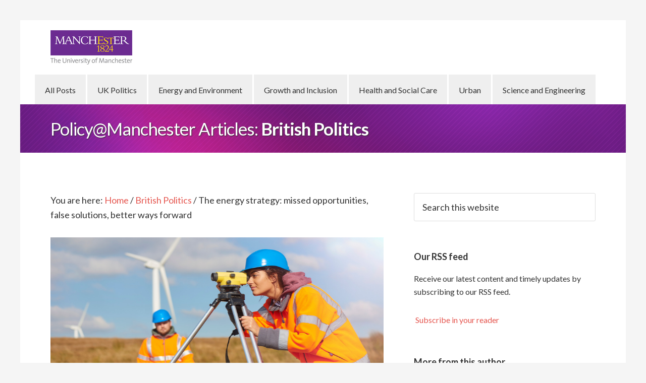

--- FILE ---
content_type: text/html; charset=UTF-8
request_url: https://blog.policy.manchester.ac.uk/energy_environment/2022/05/the-energy-strategy-missed-opportunities-false-solutions-better-ways-forward/
body_size: 11908
content:
<!DOCTYPE html>
<html lang="en-GB" xmlns:fb="https://www.facebook.com/2008/fbml" xmlns:addthis="https://www.addthis.com/help/api-spec" >
<head >
<meta charset="UTF-8" />
<meta name="viewport" content="width=device-width, initial-scale=1" />
<title>The energy strategy: missed opportunities, false solutions, better ways forward</title>
<meta name='robots' content='max-image-preview:large' />
<link rel='dns-prefetch' href='//s7.addthis.com' />
<link rel='dns-prefetch' href='//stats.wp.com' />
<link rel='dns-prefetch' href='//fonts.googleapis.com' />
<link rel='dns-prefetch' href='//v0.wordpress.com' />
<link rel="alternate" type="application/rss+xml" title="Policy@Manchester Articles &raquo; Feed" href="https://blog.policy.manchester.ac.uk/feed/" />
<link rel="alternate" type="application/rss+xml" title="Policy@Manchester Articles &raquo; Comments Feed" href="https://blog.policy.manchester.ac.uk/comments/feed/" />
<link rel="canonical" href="https://blog.policy.manchester.ac.uk/energy_environment/2022/05/the-energy-strategy-missed-opportunities-false-solutions-better-ways-forward/" />
		<!-- This site uses the Google Analytics by MonsterInsights plugin v9.11.1 - Using Analytics tracking - https://www.monsterinsights.com/ -->
							<script src="//www.googletagmanager.com/gtag/js?id=G-8D87J6EVYM"  data-cfasync="false" data-wpfc-render="false" type="text/javascript" async></script>
			<script data-cfasync="false" data-wpfc-render="false" type="text/javascript">
				var mi_version = '9.11.1';
				var mi_track_user = true;
				var mi_no_track_reason = '';
								var MonsterInsightsDefaultLocations = {"page_location":"https:\/\/blog.policy.manchester.ac.uk\/energy_environment\/2022\/05\/the-energy-strategy-missed-opportunities-false-solutions-better-ways-forward\/"};
								if ( typeof MonsterInsightsPrivacyGuardFilter === 'function' ) {
					var MonsterInsightsLocations = (typeof MonsterInsightsExcludeQuery === 'object') ? MonsterInsightsPrivacyGuardFilter( MonsterInsightsExcludeQuery ) : MonsterInsightsPrivacyGuardFilter( MonsterInsightsDefaultLocations );
				} else {
					var MonsterInsightsLocations = (typeof MonsterInsightsExcludeQuery === 'object') ? MonsterInsightsExcludeQuery : MonsterInsightsDefaultLocations;
				}

								var disableStrs = [
										'ga-disable-G-8D87J6EVYM',
									];

				/* Function to detect opted out users */
				function __gtagTrackerIsOptedOut() {
					for (var index = 0; index < disableStrs.length; index++) {
						if (document.cookie.indexOf(disableStrs[index] + '=true') > -1) {
							return true;
						}
					}

					return false;
				}

				/* Disable tracking if the opt-out cookie exists. */
				if (__gtagTrackerIsOptedOut()) {
					for (var index = 0; index < disableStrs.length; index++) {
						window[disableStrs[index]] = true;
					}
				}

				/* Opt-out function */
				function __gtagTrackerOptout() {
					for (var index = 0; index < disableStrs.length; index++) {
						document.cookie = disableStrs[index] + '=true; expires=Thu, 31 Dec 2099 23:59:59 UTC; path=/';
						window[disableStrs[index]] = true;
					}
				}

				if ('undefined' === typeof gaOptout) {
					function gaOptout() {
						__gtagTrackerOptout();
					}
				}
								window.dataLayer = window.dataLayer || [];

				window.MonsterInsightsDualTracker = {
					helpers: {},
					trackers: {},
				};
				if (mi_track_user) {
					function __gtagDataLayer() {
						dataLayer.push(arguments);
					}

					function __gtagTracker(type, name, parameters) {
						if (!parameters) {
							parameters = {};
						}

						if (parameters.send_to) {
							__gtagDataLayer.apply(null, arguments);
							return;
						}

						if (type === 'event') {
														parameters.send_to = monsterinsights_frontend.v4_id;
							var hookName = name;
							if (typeof parameters['event_category'] !== 'undefined') {
								hookName = parameters['event_category'] + ':' + name;
							}

							if (typeof MonsterInsightsDualTracker.trackers[hookName] !== 'undefined') {
								MonsterInsightsDualTracker.trackers[hookName](parameters);
							} else {
								__gtagDataLayer('event', name, parameters);
							}
							
						} else {
							__gtagDataLayer.apply(null, arguments);
						}
					}

					__gtagTracker('js', new Date());
					__gtagTracker('set', {
						'developer_id.dZGIzZG': true,
											});
					if ( MonsterInsightsLocations.page_location ) {
						__gtagTracker('set', MonsterInsightsLocations);
					}
										__gtagTracker('config', 'G-8D87J6EVYM', {"forceSSL":"true"} );
										window.gtag = __gtagTracker;										(function () {
						/* https://developers.google.com/analytics/devguides/collection/analyticsjs/ */
						/* ga and __gaTracker compatibility shim. */
						var noopfn = function () {
							return null;
						};
						var newtracker = function () {
							return new Tracker();
						};
						var Tracker = function () {
							return null;
						};
						var p = Tracker.prototype;
						p.get = noopfn;
						p.set = noopfn;
						p.send = function () {
							var args = Array.prototype.slice.call(arguments);
							args.unshift('send');
							__gaTracker.apply(null, args);
						};
						var __gaTracker = function () {
							var len = arguments.length;
							if (len === 0) {
								return;
							}
							var f = arguments[len - 1];
							if (typeof f !== 'object' || f === null || typeof f.hitCallback !== 'function') {
								if ('send' === arguments[0]) {
									var hitConverted, hitObject = false, action;
									if ('event' === arguments[1]) {
										if ('undefined' !== typeof arguments[3]) {
											hitObject = {
												'eventAction': arguments[3],
												'eventCategory': arguments[2],
												'eventLabel': arguments[4],
												'value': arguments[5] ? arguments[5] : 1,
											}
										}
									}
									if ('pageview' === arguments[1]) {
										if ('undefined' !== typeof arguments[2]) {
											hitObject = {
												'eventAction': 'page_view',
												'page_path': arguments[2],
											}
										}
									}
									if (typeof arguments[2] === 'object') {
										hitObject = arguments[2];
									}
									if (typeof arguments[5] === 'object') {
										Object.assign(hitObject, arguments[5]);
									}
									if ('undefined' !== typeof arguments[1].hitType) {
										hitObject = arguments[1];
										if ('pageview' === hitObject.hitType) {
											hitObject.eventAction = 'page_view';
										}
									}
									if (hitObject) {
										action = 'timing' === arguments[1].hitType ? 'timing_complete' : hitObject.eventAction;
										hitConverted = mapArgs(hitObject);
										__gtagTracker('event', action, hitConverted);
									}
								}
								return;
							}

							function mapArgs(args) {
								var arg, hit = {};
								var gaMap = {
									'eventCategory': 'event_category',
									'eventAction': 'event_action',
									'eventLabel': 'event_label',
									'eventValue': 'event_value',
									'nonInteraction': 'non_interaction',
									'timingCategory': 'event_category',
									'timingVar': 'name',
									'timingValue': 'value',
									'timingLabel': 'event_label',
									'page': 'page_path',
									'location': 'page_location',
									'title': 'page_title',
									'referrer' : 'page_referrer',
								};
								for (arg in args) {
																		if (!(!args.hasOwnProperty(arg) || !gaMap.hasOwnProperty(arg))) {
										hit[gaMap[arg]] = args[arg];
									} else {
										hit[arg] = args[arg];
									}
								}
								return hit;
							}

							try {
								f.hitCallback();
							} catch (ex) {
							}
						};
						__gaTracker.create = newtracker;
						__gaTracker.getByName = newtracker;
						__gaTracker.getAll = function () {
							return [];
						};
						__gaTracker.remove = noopfn;
						__gaTracker.loaded = true;
						window['__gaTracker'] = __gaTracker;
					})();
									} else {
										console.log("");
					(function () {
						function __gtagTracker() {
							return null;
						}

						window['__gtagTracker'] = __gtagTracker;
						window['gtag'] = __gtagTracker;
					})();
									}
			</script>
							<!-- / Google Analytics by MonsterInsights -->
		<script type="text/javascript">
/* <![CDATA[ */
window._wpemojiSettings = {"baseUrl":"https:\/\/s.w.org\/images\/core\/emoji\/15.0.3\/72x72\/","ext":".png","svgUrl":"https:\/\/s.w.org\/images\/core\/emoji\/15.0.3\/svg\/","svgExt":".svg","source":{"concatemoji":"https:\/\/blog.policy.manchester.ac.uk\/wp-includes\/js\/wp-emoji-release.min.js?ver=b53a9077bc26adf1887aa8f92b795789"}};
/*! This file is auto-generated */
!function(i,n){var o,s,e;function c(e){try{var t={supportTests:e,timestamp:(new Date).valueOf()};sessionStorage.setItem(o,JSON.stringify(t))}catch(e){}}function p(e,t,n){e.clearRect(0,0,e.canvas.width,e.canvas.height),e.fillText(t,0,0);var t=new Uint32Array(e.getImageData(0,0,e.canvas.width,e.canvas.height).data),r=(e.clearRect(0,0,e.canvas.width,e.canvas.height),e.fillText(n,0,0),new Uint32Array(e.getImageData(0,0,e.canvas.width,e.canvas.height).data));return t.every(function(e,t){return e===r[t]})}function u(e,t,n){switch(t){case"flag":return n(e,"\ud83c\udff3\ufe0f\u200d\u26a7\ufe0f","\ud83c\udff3\ufe0f\u200b\u26a7\ufe0f")?!1:!n(e,"\ud83c\uddfa\ud83c\uddf3","\ud83c\uddfa\u200b\ud83c\uddf3")&&!n(e,"\ud83c\udff4\udb40\udc67\udb40\udc62\udb40\udc65\udb40\udc6e\udb40\udc67\udb40\udc7f","\ud83c\udff4\u200b\udb40\udc67\u200b\udb40\udc62\u200b\udb40\udc65\u200b\udb40\udc6e\u200b\udb40\udc67\u200b\udb40\udc7f");case"emoji":return!n(e,"\ud83d\udc26\u200d\u2b1b","\ud83d\udc26\u200b\u2b1b")}return!1}function f(e,t,n){var r="undefined"!=typeof WorkerGlobalScope&&self instanceof WorkerGlobalScope?new OffscreenCanvas(300,150):i.createElement("canvas"),a=r.getContext("2d",{willReadFrequently:!0}),o=(a.textBaseline="top",a.font="600 32px Arial",{});return e.forEach(function(e){o[e]=t(a,e,n)}),o}function t(e){var t=i.createElement("script");t.src=e,t.defer=!0,i.head.appendChild(t)}"undefined"!=typeof Promise&&(o="wpEmojiSettingsSupports",s=["flag","emoji"],n.supports={everything:!0,everythingExceptFlag:!0},e=new Promise(function(e){i.addEventListener("DOMContentLoaded",e,{once:!0})}),new Promise(function(t){var n=function(){try{var e=JSON.parse(sessionStorage.getItem(o));if("object"==typeof e&&"number"==typeof e.timestamp&&(new Date).valueOf()<e.timestamp+604800&&"object"==typeof e.supportTests)return e.supportTests}catch(e){}return null}();if(!n){if("undefined"!=typeof Worker&&"undefined"!=typeof OffscreenCanvas&&"undefined"!=typeof URL&&URL.createObjectURL&&"undefined"!=typeof Blob)try{var e="postMessage("+f.toString()+"("+[JSON.stringify(s),u.toString(),p.toString()].join(",")+"));",r=new Blob([e],{type:"text/javascript"}),a=new Worker(URL.createObjectURL(r),{name:"wpTestEmojiSupports"});return void(a.onmessage=function(e){c(n=e.data),a.terminate(),t(n)})}catch(e){}c(n=f(s,u,p))}t(n)}).then(function(e){for(var t in e)n.supports[t]=e[t],n.supports.everything=n.supports.everything&&n.supports[t],"flag"!==t&&(n.supports.everythingExceptFlag=n.supports.everythingExceptFlag&&n.supports[t]);n.supports.everythingExceptFlag=n.supports.everythingExceptFlag&&!n.supports.flag,n.DOMReady=!1,n.readyCallback=function(){n.DOMReady=!0}}).then(function(){return e}).then(function(){var e;n.supports.everything||(n.readyCallback(),(e=n.source||{}).concatemoji?t(e.concatemoji):e.wpemoji&&e.twemoji&&(t(e.twemoji),t(e.wpemoji)))}))}((window,document),window._wpemojiSettings);
/* ]]> */
</script>
<link rel='stylesheet' id='genesis-simple-share-plugin-css-group-css' href='https://blog.policy.manchester.ac.uk/wp-content/plugins/bwp-minify/min/?f=wp-content/plugins/genesis-simple-share/assets/css/share.min.css,wp-content/plugins/genesis-simple-share/assets/css/genericons.min.css,wp-content/themes/policy-blog2/style.css,wp-includes/css/dist/block-library/style.min.css,wp-includes/js/mediaelement/mediaelementplayer-legacy.min.css,wp-includes/js/mediaelement/wp-mediaelement.min.css,wp-content/plugins/captcha/css/front_end_style.css,wp-content/plugins/captcha/css/desktop_style.css,wp-content/plugins/wp-user-avatar/assets/css/frontend.min.css,wp-content/plugins/wp-user-avatar/assets/flatpickr/flatpickr.min.css' type='text/css' media='all' />
<link rel='stylesheet' id='dashicons-css' href='https://blog.policy.manchester.ac.uk/wp-includes/css/dashicons.min.css?ver=b53a9077bc26adf1887aa8f92b795789' type='text/css' media='all' />
<link rel='stylesheet' id='ppress-select2-group-css' href='https://blog.policy.manchester.ac.uk/wp-content/plugins/bwp-minify/min/?f=wp-content/plugins/wp-user-avatar/assets/select2/select2.min.css,wp-content/plugins/addthis/frontend/build/addthis_wordpress_public.min.css,wp-content/plugins/powerpack-addon-for-beaver-builder/assets/css/animate.min.css' type='text/css' media='all' />
<link rel='stylesheet' id='google-fonts-css' href='//fonts.googleapis.com/css?family=Lato%3A300%2C400%2C700&#038;ver=1.0.4' type='text/css' media='all' />
<script type="text/javascript" src="https://blog.policy.manchester.ac.uk/wp-includes/js/jquery/jquery.min.js?ver=3.7.1" id="jquery-core-js"></script>
<script type="text/javascript" src="https://blog.policy.manchester.ac.uk/wp-includes/js/jquery/jquery-migrate.min.js?ver=3.4.1" id="jquery-migrate-js"></script>
<script type='text/javascript' src='https://blog.policy.manchester.ac.uk/wp-content/plugins/bwp-minify/min/?f=wp-content/plugins/genesis-simple-share/assets/js/sharrre/jquery.sharrre.min.js,wp-content/plugins/genesis-simple-share/assets/js/waypoints.min.js,wp-content/plugins/google-analytics-for-wordpress/assets/js/frontend-gtag.min.js,wp-content/plugins/wp-user-avatar/assets/flatpickr/flatpickr.min.js,wp-content/plugins/wp-user-avatar/assets/select2/select2.min.js,wp-content/themes/policy-blog2/js/responsive-menu.js'></script>
<script type="text/javascript" src="https://blog.policy.manchester.ac.uk/wp-admin/admin-ajax.php?action=addthis_global_options_settings&amp;ver=b53a9077bc26adf1887aa8f92b795789" id="addthis_global_options-js"></script>
<script type="text/javascript" src="https://s7.addthis.com/js/300/addthis_widget.js?ver=b53a9077bc26adf1887aa8f92b795789#pubid=ra-52285d3617501455" id="addthis_widget-js"></script>
<link rel="https://api.w.org/" href="https://blog.policy.manchester.ac.uk/wp-json/" /><link rel="alternate" type="application/json" href="https://blog.policy.manchester.ac.uk/wp-json/wp/v2/posts/13848" /><link rel="EditURI" type="application/rsd+xml" title="RSD" href="https://blog.policy.manchester.ac.uk/xmlrpc.php?rsd" />
<link rel="alternate" type="application/json+oembed" href="https://blog.policy.manchester.ac.uk/wp-json/oembed/1.0/embed?url=https%3A%2F%2Fblog.policy.manchester.ac.uk%2Fenergy_environment%2F2022%2F05%2Fthe-energy-strategy-missed-opportunities-false-solutions-better-ways-forward%2F" />
<link rel="alternate" type="text/xml+oembed" href="https://blog.policy.manchester.ac.uk/wp-json/oembed/1.0/embed?url=https%3A%2F%2Fblog.policy.manchester.ac.uk%2Fenergy_environment%2F2022%2F05%2Fthe-energy-strategy-missed-opportunities-false-solutions-better-ways-forward%2F&#038;format=xml" />

<!-- Google Webmaster Tools plugin for WordPress -->
<meta name="google-site-verification" content="xfzWXtXVVJTTJbuR-DWwCo9rTCcYGIfL-mYDwqOOqCs" />
	<style>img#wpstats{display:none}</style>
		<link rel="icon" href="https://blog.policy.manchester.ac.uk/wp-content/themes/policy-blog2/images/favicon.ico" />
</head>
<body class="post-template-default single single-post postid-13848 single-format-standard fl-builder-lite-2-9-4-2 fl-no-js bb-njba header-image content-sidebar genesis-breadcrumbs-visible genesis-footer-widgets-visible" itemscope itemtype="https://schema.org/WebPage"><div class="site-container"><header class="site-header" itemscope itemtype="https://schema.org/WPHeader"><div class="wrap"><div class="title-area"><p class="site-title" itemprop="headline"><a href="https://blog.policy.manchester.ac.uk/">Policy@Manchester Articles</a></p><p class="site-description" itemprop="description">Expert insight, analysis and comment on key public policy issues</p></div><div class="widget-area header-widget-area"><section id="nav_menu-2" class="widget widget_nav_menu"><div class="widget-wrap"><nav class="nav-header" itemscope itemtype="https://schema.org/SiteNavigationElement"><ul id="menu-primary-nav" class="menu genesis-nav-menu"><li id="menu-item-171" class="menu-item menu-item-type-custom menu-item-object-custom menu-item-171"><a href="/" itemprop="url"><span itemprop="name">All Posts</span></a></li>
<li id="menu-item-8698" class="menu-item menu-item-type-taxonomy menu-item-object-category current-post-ancestor current-menu-parent current-post-parent menu-item-8698"><a href="https://blog.policy.manchester.ac.uk/category/british_politics/" itemprop="url"><span itemprop="name">UK Politics</span></a></li>
<li id="menu-item-8699" class="menu-item menu-item-type-taxonomy menu-item-object-category current-post-ancestor current-menu-parent current-post-parent menu-item-8699"><a href="https://blog.policy.manchester.ac.uk/category/energy_environment/" itemprop="url"><span itemprop="name">Energy and Environment</span></a></li>
<li id="menu-item-8700" class="menu-item menu-item-type-taxonomy menu-item-object-category menu-item-8700"><a href="https://blog.policy.manchester.ac.uk/category/growth_inclusion/" itemprop="url"><span itemprop="name">Growth and Inclusion</span></a></li>
<li id="menu-item-8701" class="menu-item menu-item-type-taxonomy menu-item-object-category menu-item-8701"><a href="https://blog.policy.manchester.ac.uk/category/health/" itemprop="url"><span itemprop="name">Health and Social Care</span></a></li>
<li id="menu-item-5363" class="menu-item menu-item-type-taxonomy menu-item-object-category menu-item-5363"><a href="https://blog.policy.manchester.ac.uk/category/urban/" itemprop="url"><span itemprop="name">Urban</span></a></li>
<li id="menu-item-9470" class="menu-item menu-item-type-taxonomy menu-item-object-category menu-item-9470"><a href="https://blog.policy.manchester.ac.uk/category/science_engineering/" itemprop="url"><span itemprop="name">Science and Engineering</span></a></li>
</ul></nav></div></section>
</div><section id="mk-page-introduce" class="intro-left no-subtitle"><div class="mk-grid"><div class="page-introduce-title">Policy@Manchester Articles: <span>British Politics</span></div><div class="clearboth"></div></div></section></div></header><div class="site-inner"><div class="content-sidebar-wrap"><main class="content"><div class="breadcrumb" itemscope itemtype="https://schema.org/BreadcrumbList">You are here: <span class="breadcrumb-link-wrap" itemprop="itemListElement" itemscope itemtype="https://schema.org/ListItem"><a class="breadcrumb-link" href="https://blog.policy.manchester.ac.uk/" itemprop="item"><span class="breadcrumb-link-text-wrap" itemprop="name">Home</span></a><meta itemprop="position" content="1"></span> <span aria-label="breadcrumb separator">/</span> <span class="breadcrumb-link-wrap" itemprop="itemListElement" itemscope itemtype="https://schema.org/ListItem"><a class="breadcrumb-link" href="https://blog.policy.manchester.ac.uk/category/british_politics/" itemprop="item"><span class="breadcrumb-link-text-wrap" itemprop="name">British Politics</span></a><meta itemprop="position" content="2"></span> <span aria-label="breadcrumb separator">/</span> The energy strategy: missed opportunities, false solutions, better ways forward</div><article class="post-13848 post type-post status-publish format-standard has-post-thumbnail category-british_politics category-energy_environment tag-british-politics tag-business-energy-industry tag-climate-change tag-energy tag-environment tag-fuel-poverty tag-sci tag-soss entry" aria-label="The energy strategy: missed opportunities, false solutions, better ways forward" itemscope itemtype="https://schema.org/CreativeWork"><header class="entry-header">	<div class="post-thumbnail">
	  <img width="600" height="280" src="https://blog.policy.manchester.ac.uk/wp-content/uploads/2022/05/Energy_Strategy_Newsletter_-600x280.png" class="attachment-post-topper size-post-topper wp-post-image" alt="Engineers surveying windfarm in the UK." decoding="async" />	</div>

	<h1 class="entry-title" itemprop="headline">The energy strategy: missed opportunities, false solutions, better ways forward</h1>
<p class="entry-meta"><span class="avatars"><img width="70" height="70" src="https://blog.policy.manchester.ac.uk/wp-content/uploads/2018/12/Prof_Matthew_Paterson_150x150-96x96.png" class="avatar avatar-70 photo wp-post-image" alt="Prof Matthew Paterson" decoding="async" loading="lazy" srcset="https://blog.policy.manchester.ac.uk/wp-content/uploads/2018/12/Prof_Matthew_Paterson_150x150-96x96.png 96w, https://blog.policy.manchester.ac.uk/wp-content/uploads/2018/12/Prof_Matthew_Paterson_150x150-32x32.png 32w, https://blog.policy.manchester.ac.uk/wp-content/uploads/2018/12/Prof_Matthew_Paterson_150x150-50x50.png 50w, https://blog.policy.manchester.ac.uk/wp-content/uploads/2018/12/Prof_Matthew_Paterson_150x150-64x64.png 64w, https://blog.policy.manchester.ac.uk/wp-content/uploads/2018/12/Prof_Matthew_Paterson_150x150-128x128.png 128w, https://blog.policy.manchester.ac.uk/wp-content/uploads/2018/12/Prof_Matthew_Paterson_150x150.png 150w" sizes="(max-width: 70px) 100vw, 70px" /></span> By <a href="https://blog.policy.manchester.ac.uk/author/prof-matthew-paterson/" title="Posts by Matthew Paterson" class="author url fn" rel="author">Matthew Paterson</a> <span class="entry-categories">Filed Under: <a href="https://blog.policy.manchester.ac.uk/category/british_politics/" rel="category tag">British Politics</a>, <a href="https://blog.policy.manchester.ac.uk/category/energy_environment/" rel="category tag">Energy and Environment</a></span> Posted: <time class="entry-time" itemprop="datePublished" datetime="2022-05-09T16:45:17+01:00">May 9, 2022</time></p></header><div class="entry-content" itemprop="text"><div class="at-above-post addthis_tool" data-url="https://blog.policy.manchester.ac.uk/energy_environment/2022/05/the-energy-strategy-missed-opportunities-false-solutions-better-ways-forward/"></div><p><strong>The government’s ‘<u><a href="https://www.gov.uk/government/publications/british-energy-security-strategy/british-energy-security-strategy">British Energy Security Strategy</a></u>’ released on the 7th April 2022 has raised more questions than answers for those in interested in energy policy. While it claims to offer solutions to the dual problems of rising energy prices and threats to natural gas supplies, it adopts an outdated method that runs conversely to net zero targets. In this blog, <a href="https://www.research.manchester.ac.uk/portal/matthew.paterson.html">Professor Matthew Paterson</a> discusses the newly published British Energy Security Strategy, its flaws and lack of effective solutions, and suggests key ways to move forward successfully.</strong></p>
<ul>
<li>Decarbonisation needs to be at the heart of the UK’s energy strategy. The British Energy Security Strategy is antiquated in its ‘predict and provide’ proposals, and the strategy does not work if the UK is to achieve net zero targets.</li>
<li>Two energy strategy mind-sets have traditionally been used in energy policy design: expanding supply versus tackling demand.</li>
<li>Forward-thinking solutions to tackle current energy crises and advance towards net zero should include: the pursuit of energy efficiency and conservation in buildings, focusing all new supply on renewables, and accelerating programmes to decarbonise buildings and transport.</li>
</ul>
<p>&nbsp;</p>
<p><strong>A flawed energy strategy</strong></p>
<p>The British Energy Security Strategy purports to be a response to the intertwined crises of energy prices and threats to natural gas supplies. The former was already underway, and has intensified under the Russian invasion of Ukraine, while the latter is bound up fundamentally with the invasion. However, the solutions proposed in the strategy will do very little to resolve either high prices or supply.</p>
<p>The strategy is framed within the government’s pursuit of net zero emissions in response to climate change. The UK does, despite some important caveats, have a good claim for world leadership in this area. But this new strategy is, in practice, a significant departure from previous approaches and risks undermining progress on net zero.</p>
<p><strong>The role of energy policy</strong></p>
<p>Instead of using the Ukraine crisis as a turning point for the government to wean the UK off fossil fuels, the core of the strategy is a return to an older philosophy of energy policy focused on ‘predict and provide’. Long <a href="https://books.google.co.uk/books/about/The_Politics_of_Energy_Forecasting.html?id=YPezAAAAIAAJ&amp;redir_esc=y">embedded in energy ministries</a> in the UK and elsewhere, the ‘predict and provide’ approach assumes the job of energy policy is simply to predict demand and then ensure adequate supply is met. If problems are anticipated in the supply chain, the job of the energy policy is to circumvent them. By contrast, in the context of climate change, energy policy needs to focus on actively minimising demand through efficiency and conservation strategies, while shifting supply over to zero carbon sources.</p>
<p><strong>Tenuous solutions</strong></p>
<p>The climate policy embedded in the <a href="https://www.gov.uk/government/publications/the-ten-point-plan-for-a-green-industrial-revolution">Green Industrial Revolution</a> government plan from late 2020 was much more multidimensional, attacking both supply and demand. In contrast, this document is dominated by expansion of UK-based supply, including in high carbon production of North Sea oil and gas.</p>
<p>This might have an effect on the supply issue provoked by the invasion of Ukraine, but it will be slow – oil and gas projects take a few years to get up and running, and nuclear and hydrogen are on even longer timeframes. It will have no effect at all on gas prices, since those will be determined by global market conditions, and the additional supply from the North Sea will not be adequate to shift those. And on the carbon-side, the government’s claim that this will help decarbonisation &#8211; since UK oil and gas is lower carbon than imported &#8211; is probably true but tenuous. Any new oil and gas production infrastructure will lock in emissions for over 40 years, which is beyond the period when we aim to have <a href="https://www.research.manchester.ac.uk/portal/en/publications/phaseout-pathways-for-fossil-fuel-production-within-pariscompliant-carbon-budgets(c7235a8e-e3b1-4f44-99de-c27958c03758).html">eliminated oil and gas</a> from our system to achieve net zero. Being more carbon-efficient is irrelevant if the goal is to get to zero.</p>
<p>This is a broader issue with all ‘expand supply’ aspects of the strategy. All of that extra supply – hydrogen, nuclear, oil and gas, fracking, even renewables, requires huge significant upfront energy or carbon costs in steel, cement, rare earth minerals mining, and so on. Dealing with the climate crisis can’t be solved without attacking energy demand, and attacking energy demand is the single best way to reduce people’s energy bills in the short and long term, and to reduce vulnerability to Russian geopolitical pressure.</p>
<p><strong>An antiquated policy mind-set</strong></p>
<p>Without attacking energy demand, you can’t reduce the impacts of energy price spikes on UK citizens and you also can’t pursue decarbonisation effectively. Decarbonisation needs to be at the heart of the energy strategy. Instead, we seem to be going back to a strategy developed in the 1940s and 1950s, which cannot possibly align with current goals.</p>
<p><strong>Solutions for policymakers</strong></p>
<p>An integrated set of policies to actually respond to the Russia-Ukraine crisis, the energy price spikes, and climate change, should entail:</p>
<ul>
<li>A <strong>gung-ho pursuit of energy efficiency and conservation in buildings</strong>, aptly termed by <a href="https://warwick.ac.uk/fac/soc/pais/people/kuzemko/">Caroline Kuzemko</a> the ‘<a href="https://twitter.com/CarolineKuzemko/status/1511715391013277702">Great British Retrofit Programme’</a>. There is money in the strategy – repackaged from previous programmes – for this, but it needs to be rapidly and radically scaled up. A rapid building retrofit programme would simultaneously reduce gas and electricity bills, reduce energy poverty and create large numbers of new jobs (many <a href="https://www.sciencedirect.com/science/article/pii/S026499931630709X">more than for supply investments</a>). Loans and grants are the typical policies used to incentivise this but there is evidence this both only impacts relatively affluent citizens able to pay the rest of the upfront costs, and isn’t adequate to the rapid pace of change needed. Direct programmes by governments – local and national – are needed in particular to spread retrofit benefits to low and median income households.</li>
<li><strong>Focusing all new supply on renewables</strong>. New wind and solar are now significantly cheaper than any other source of electricity, and they can be deployed <a href="https://www.ft.com/content/3fe73617-5f8f-4b70-8856-ca53e2ec92b3">very rapidly</a>. This is of course one reason why investment, if left to the market alone, is slow – they have become too cheap to be profitable to commercial investors looking for <a href="https://www.tandfonline.com/doi/abs/10.1080/13563467.2021.1926957">much higher rates of return</a>. Wind and solar have expanded fastest where they are community-owned – partly because such owners are less concerned with rates of return, partly because the community benefits help overcome objections that led to the moratorium on onshore wind. But there is no justification for any other new source of supply – either because it locks in high carbon energy for decades, or in the case of nuclear, which it is extremely expensive and takes too long to address the short-term supply and price crises.</li>
<li><strong>Accelerating the programmes to decarbonise buildings</strong> (through heat pumps, principally) <strong>and transport</strong> (through electrification and some ‘green hydrogen’) that are there on paper, but slow to implement. This could rapidly address oil and gas demand and vulnerability to Russian supply insecurity and global price rises, as well as create large numbers of ‘green jobs’ in installation and manufacturing.</li>
</ul>
<p><em>Policy@Manchester aims to impact lives globally, nationally and locally through influencing and challenging policymakers with robust research-informed evidence and ideas. </em><a href="https://www.policy.manchester.ac.uk/?utm_source=P%40M%20blog"><em>Visit our website</em></a><em> to find out more, and </em><a href="https://www.policy.manchester.ac.uk/contact-us/?utm_source=P%40M%20blog"><em>sign up to our newsletter</em></a><em> to keep up to date with our latest news.</em></p>
<p>&nbsp;</p>
<!-- AddThis Advanced Settings above via filter on the_content --><!-- AddThis Advanced Settings below via filter on the_content --><!-- AddThis Advanced Settings generic via filter on the_content --><!-- AddThis Share Buttons above via filter on the_content --><!-- AddThis Share Buttons below via filter on the_content --><div class="at-below-post addthis_tool" data-url="https://blog.policy.manchester.ac.uk/energy_environment/2022/05/the-energy-strategy-missed-opportunities-false-solutions-better-ways-forward/"></div><!-- AddThis Share Buttons generic via filter on the_content --></div><footer class="entry-footer"><p class="entry-meta"><span class="entry-tags">Tagged With: <a href="https://blog.policy.manchester.ac.uk/tag/british-politics/" rel="tag">british politics</a>, <a href="https://blog.policy.manchester.ac.uk/tag/business-energy-industry/" rel="tag">Business Energy &amp; Industry</a>, <a href="https://blog.policy.manchester.ac.uk/tag/climate-change/" rel="tag">climate change</a>, <a href="https://blog.policy.manchester.ac.uk/tag/energy/" rel="tag">energy</a>, <a href="https://blog.policy.manchester.ac.uk/tag/environment/" rel="tag">environment</a>, <a href="https://blog.policy.manchester.ac.uk/tag/fuel-poverty/" rel="tag">fuel poverty</a>, <a href="https://blog.policy.manchester.ac.uk/tag/sci/" rel="tag">SCI</a>, <a href="https://blog.policy.manchester.ac.uk/tag/soss/" rel="tag">SoSS</a></span></p></footer></article><section class="author-box" itemprop="author" itemscope itemtype="https://schema.org/Person"><img width="150" height="150" src="https://blog.policy.manchester.ac.uk/wp-content/uploads/2018/12/Prof_Matthew_Paterson_150x150.png" class="avatar avatar-160 photo wp-post-image" alt="Prof Matthew Paterson" decoding="async" loading="lazy" srcset="https://blog.policy.manchester.ac.uk/wp-content/uploads/2018/12/Prof_Matthew_Paterson_150x150.png 150w, https://blog.policy.manchester.ac.uk/wp-content/uploads/2018/12/Prof_Matthew_Paterson_150x150-32x32.png 32w, https://blog.policy.manchester.ac.uk/wp-content/uploads/2018/12/Prof_Matthew_Paterson_150x150-50x50.png 50w, https://blog.policy.manchester.ac.uk/wp-content/uploads/2018/12/Prof_Matthew_Paterson_150x150-64x64.png 64w, https://blog.policy.manchester.ac.uk/wp-content/uploads/2018/12/Prof_Matthew_Paterson_150x150-96x96.png 96w, https://blog.policy.manchester.ac.uk/wp-content/uploads/2018/12/Prof_Matthew_Paterson_150x150-128x128.png 128w" sizes="(max-width: 150px) 100vw, 150px" /><h1 class="author-box-title">About <span itemprop="name">Matthew Paterson</span></h1><div class="author-box-content" itemprop="description"><p>Professor Paterson's research and teaching focuses on environmental politics, especially climate change politics. He is interested in the fundamental question of the challenges that dramatic environmental change poses to existing political institutions and structures, and what drives the responses of those systems to the unsustainability of the current world order.</p>
</div></section></main><aside class="sidebar sidebar-primary widget-area" role="complementary" aria-label="Primary Sidebar" itemscope itemtype="https://schema.org/WPSideBar"><section id="search-5" class="widget widget_search"><div class="widget-wrap"><form class="search-form" method="get" action="https://blog.policy.manchester.ac.uk/" role="search" itemprop="potentialAction" itemscope itemtype="https://schema.org/SearchAction"><input class="search-form-input" type="search" name="s" id="searchform-1" placeholder="Search this website" itemprop="query-input"><input class="search-form-submit" type="submit" value="Search"><meta content="https://blog.policy.manchester.ac.uk/?s={s}" itemprop="target"></form></div></section>
<section id="text-14" class="widget widget_text"><div class="widget-wrap">			<div class="textwidget"></div>
		</div></section>
<section id="text-7" class="widget widget_text"><div class="widget-wrap"><h4 class="widget-title widgettitle">Our RSS feed</h4>
			<div class="textwidget"><p>Receive our latest content and timely updates by subscribing to our RSS feed.</p>
<p><a href="http://feeds.feedburner.com/ManchesterPolicyBlogs" rel="alternate" type="application/rss+xml"><img src="//feedburner.google.com/fb/images/pub/feed-icon16x16.png" alt="" style="vertical-align:middle;border:0"/></a>&nbsp;<a href="http://feeds.feedburner.com/ManchesterPolicyBlogs" rel="alternate" type="application/rss+xml">Subscribe in your reader</a></p></div>
		</div></section>
<section id="text-6" class="widget widget_text"><div class="widget-wrap"><h4 class="widget-title widgettitle">More from this author</h4>
			<div class="textwidget"><p>No posts available.</p></ul></div>
		</div></section>
</aside></div></div><div class="footer-widgets"><div class="wrap"><div class="widget-area footer-widgets-1 footer-widget-area"><section id="text-15" class="widget widget_text"><div class="widget-wrap"><h4 class="widget-title widgettitle">Become a contributor</h4>
			<div class="textwidget"><p>Would you like to write for us on a public policy issue? <a href="https://www.policy.manchester.ac.uk/about-us/our-people/">Get in touch</a> with a member of the team, ask for our editorial guidelines, or access our <a href="https://www.policy.manchester.ac.uk/about-us/training/">online training toolkit</a> (UoM login required).</p>
</div>
		</div></section>
</div><div class="widget-area footer-widgets-2 footer-widget-area"><section id="text-3" class="widget widget_text"><div class="widget-wrap"><h4 class="widget-title widgettitle">Disclaimer</h4>
			<div class="textwidget"><p>Articles give the views of the author, and are not necessarily those of The University of Manchester.</p>
</div>
		</div></section>
</div><div class="widget-area footer-widgets-3 footer-widget-area"><section id="text-4" class="widget widget_text"><div class="widget-wrap"><h4 class="widget-title widgettitle">Policy@Manchester</h4>
			<div class="textwidget">Manchester Policy Articles is an initiative from Policy@Manchester.
<a href="http://www.policy.manchester.ac.uk/"  class="right">Visit our web site to find out more</a></div>
		</div></section>
</div><div class="widget-area footer-widgets-4 footer-widget-area"><section id="text-5" class="widget widget_text"><div class="widget-wrap"><h4 class="widget-title widgettitle">Contact Us</h4>
			<div class="textwidget"><span class="abbrv"></span><a href="mailto:policy@manchester.ac.uk">policy@manchester.ac.uk</a><br/>
<span class="abbrv">t: </span> +44 (0) 161 275 3038<br/>
<address>
The University of Manchester, Oxford Road, Manchester M13 9PL, UK
</address></div>
		</div></section>
</div></div></div><footer class="site-footer" itemscope itemtype="https://schema.org/WPFooter"><div class="wrap"><p>Copyright &#x000A9;&nbsp;2026 · <a href="http://blog.policy.manchester.ac.uk">Policy Blog 2</a> on <a href="https://www.studiopress.com/">Genesis Framework</a> · <a href="https://wordpress.org/">WordPress</a> · <a href="https://blog.policy.manchester.ac.uk/wp-login.php">Log in</a></p></div></footer></div><script type="text/javascript" id="ppress-frontend-script-js-extra">
/* <![CDATA[ */
var pp_ajax_form = {"ajaxurl":"https:\/\/blog.policy.manchester.ac.uk\/wp-admin\/admin-ajax.php","confirm_delete":"Are you sure?","deleting_text":"Deleting...","deleting_error":"An error occurred. Please try again.","nonce":"6399bd653f","disable_ajax_form":"false","is_checkout":"0","is_checkout_tax_enabled":"0","is_checkout_autoscroll_enabled":"true"};
/* ]]> */
</script>
<script type='text/javascript' src='https://blog.policy.manchester.ac.uk/wp-content/plugins/bwp-minify/min/?f=wp-content/plugins/wp-user-avatar/assets/js/frontend.min.js,wp-content/plugins/jetpack/_inc/build/widgets/milestone/milestone.min.js'></script>
<script type="text/javascript" src="https://stats.wp.com/e-202605.js" id="jetpack-stats-js" data-wp-strategy="defer"></script>
<script type="text/javascript" id="jetpack-stats-js-after">
/* <![CDATA[ */
_stq = window._stq || [];
_stq.push([ "view", JSON.parse("{\"v\":\"ext\",\"blog\":\"58417050\",\"post\":\"13848\",\"tz\":\"0\",\"srv\":\"blog.policy.manchester.ac.uk\",\"j\":\"1:14.0\"}") ]);
_stq.push([ "clickTrackerInit", "58417050", "13848" ]);
/* ]]> */
</script>
</body></html>
